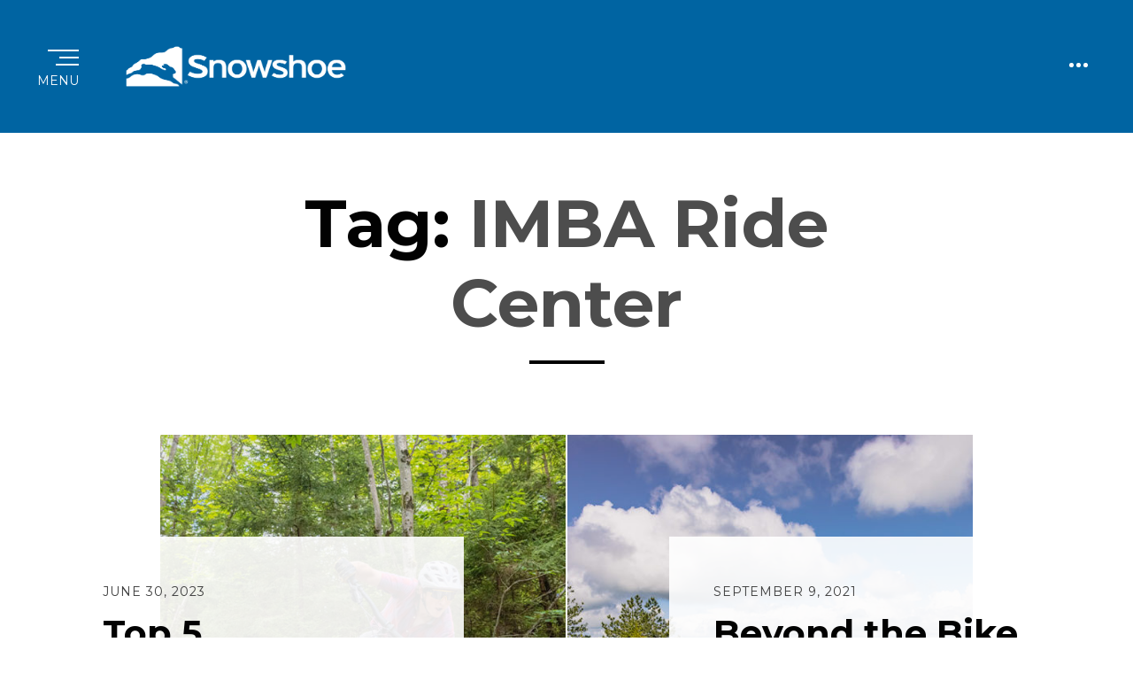

--- FILE ---
content_type: text/html; charset=UTF-8
request_url: https://blog.snowshoemtn.com/tag/imba-ride-center/
body_size: 12472
content:
<!DOCTYPE html>
<html lang="en-US">
<head >
<meta charset="UTF-8">
<meta name="viewport" content="width=device-width, initial-scale=1.0">
<link rel="profile" href="http://gmpg.org/xfn/11">
<link rel="pingback" href="https://blog.snowshoemtn.com/xmlrpc.php" />

<meta name='robots' content='index, follow, max-image-preview:large, max-snippet:-1, max-video-preview:-1' />
	<style>img:is([sizes="auto" i], [sizes^="auto," i]) { contain-intrinsic-size: 3000px 1500px }</style>
	
	<!-- This site is optimized with the Yoast SEO plugin v26.8 - https://yoast.com/product/yoast-seo-wordpress/ -->
	<title>IMBA Ride Center Archives - Snowshoe Blog</title>
	<link rel="canonical" href="https://blog.snowshoemtn.com/tag/imba-ride-center/" />
	<meta property="og:locale" content="en_US" />
	<meta property="og:type" content="article" />
	<meta property="og:title" content="IMBA Ride Center Archives - Snowshoe Blog" />
	<meta property="og:url" content="https://blog.snowshoemtn.com/tag/imba-ride-center/" />
	<meta property="og:site_name" content="Snowshoe Blog" />
	<meta name="twitter:card" content="summary_large_image" />
	<script type="application/ld+json" class="yoast-schema-graph">{"@context":"https://schema.org","@graph":[{"@type":"CollectionPage","@id":"https://blog.snowshoemtn.com/tag/imba-ride-center/","url":"https://blog.snowshoemtn.com/tag/imba-ride-center/","name":"IMBA Ride Center Archives - Snowshoe Blog","isPartOf":{"@id":"https://blog.snowshoemtn.com/#website"},"primaryImageOfPage":{"@id":"https://blog.snowshoemtn.com/tag/imba-ride-center/#primaryimage"},"image":{"@id":"https://blog.snowshoemtn.com/tag/imba-ride-center/#primaryimage"},"thumbnailUrl":"https://blog.snowshoemtn.com/wp-content/uploads/2023/06/Mower-Tract-Header-Image.jpg","breadcrumb":{"@id":"https://blog.snowshoemtn.com/tag/imba-ride-center/#breadcrumb"},"inLanguage":"en-US"},{"@type":"ImageObject","inLanguage":"en-US","@id":"https://blog.snowshoemtn.com/tag/imba-ride-center/#primaryimage","url":"https://blog.snowshoemtn.com/wp-content/uploads/2023/06/Mower-Tract-Header-Image.jpg","contentUrl":"https://blog.snowshoemtn.com/wp-content/uploads/2023/06/Mower-Tract-Header-Image.jpg","width":1200,"height":675,"caption":"Backcountry Trail Riding"},{"@type":"BreadcrumbList","@id":"https://blog.snowshoemtn.com/tag/imba-ride-center/#breadcrumb","itemListElement":[{"@type":"ListItem","position":1,"name":"Home","item":"https://blog.snowshoemtn.com/"},{"@type":"ListItem","position":2,"name":"IMBA Ride Center"}]},{"@type":"WebSite","@id":"https://blog.snowshoemtn.com/#website","url":"https://blog.snowshoemtn.com/","name":"Snowshoe Blog","description":"","publisher":{"@id":"https://blog.snowshoemtn.com/#organization"},"potentialAction":[{"@type":"SearchAction","target":{"@type":"EntryPoint","urlTemplate":"https://blog.snowshoemtn.com/?s={search_term_string}"},"query-input":{"@type":"PropertyValueSpecification","valueRequired":true,"valueName":"search_term_string"}}],"inLanguage":"en-US"},{"@type":"Organization","@id":"https://blog.snowshoemtn.com/#organization","name":"Snowshoe Blog","url":"https://blog.snowshoemtn.com/","logo":{"@type":"ImageObject","inLanguage":"en-US","@id":"https://blog.snowshoemtn.com/#/schema/logo/image/","url":"https://blog.snowshoemtn.com/wp-content/uploads/2021/02/cropped-Snowshoe-Shite-Horizontal.png","contentUrl":"https://blog.snowshoemtn.com/wp-content/uploads/2021/02/cropped-Snowshoe-Shite-Horizontal.png","width":750,"height":129,"caption":"Snowshoe Blog"},"image":{"@id":"https://blog.snowshoemtn.com/#/schema/logo/image/"}}]}</script>
	<!-- / Yoast SEO plugin. -->


<link rel='dns-prefetch' href='//stats.wp.com' />
<link rel='dns-prefetch' href='//fonts.googleapis.com' />
<link rel="alternate" type="application/rss+xml" title="Snowshoe Blog &raquo; Feed" href="https://blog.snowshoemtn.com/feed/" />
<link rel="alternate" type="application/rss+xml" title="Snowshoe Blog &raquo; IMBA Ride Center Tag Feed" href="https://blog.snowshoemtn.com/tag/imba-ride-center/feed/" />
		<!-- This site uses the Google Analytics by MonsterInsights plugin v9.11.1 - Using Analytics tracking - https://www.monsterinsights.com/ -->
		<!-- Note: MonsterInsights is not currently configured on this site. The site owner needs to authenticate with Google Analytics in the MonsterInsights settings panel. -->
					<!-- No tracking code set -->
				<!-- / Google Analytics by MonsterInsights -->
		<script type="text/javascript">
/* <![CDATA[ */
window._wpemojiSettings = {"baseUrl":"https:\/\/s.w.org\/images\/core\/emoji\/16.0.1\/72x72\/","ext":".png","svgUrl":"https:\/\/s.w.org\/images\/core\/emoji\/16.0.1\/svg\/","svgExt":".svg","source":{"concatemoji":"https:\/\/blog.snowshoemtn.com\/wp-includes\/js\/wp-emoji-release.min.js?ver=6.8.3"}};
/*! This file is auto-generated */
!function(s,n){var o,i,e;function c(e){try{var t={supportTests:e,timestamp:(new Date).valueOf()};sessionStorage.setItem(o,JSON.stringify(t))}catch(e){}}function p(e,t,n){e.clearRect(0,0,e.canvas.width,e.canvas.height),e.fillText(t,0,0);var t=new Uint32Array(e.getImageData(0,0,e.canvas.width,e.canvas.height).data),a=(e.clearRect(0,0,e.canvas.width,e.canvas.height),e.fillText(n,0,0),new Uint32Array(e.getImageData(0,0,e.canvas.width,e.canvas.height).data));return t.every(function(e,t){return e===a[t]})}function u(e,t){e.clearRect(0,0,e.canvas.width,e.canvas.height),e.fillText(t,0,0);for(var n=e.getImageData(16,16,1,1),a=0;a<n.data.length;a++)if(0!==n.data[a])return!1;return!0}function f(e,t,n,a){switch(t){case"flag":return n(e,"\ud83c\udff3\ufe0f\u200d\u26a7\ufe0f","\ud83c\udff3\ufe0f\u200b\u26a7\ufe0f")?!1:!n(e,"\ud83c\udde8\ud83c\uddf6","\ud83c\udde8\u200b\ud83c\uddf6")&&!n(e,"\ud83c\udff4\udb40\udc67\udb40\udc62\udb40\udc65\udb40\udc6e\udb40\udc67\udb40\udc7f","\ud83c\udff4\u200b\udb40\udc67\u200b\udb40\udc62\u200b\udb40\udc65\u200b\udb40\udc6e\u200b\udb40\udc67\u200b\udb40\udc7f");case"emoji":return!a(e,"\ud83e\udedf")}return!1}function g(e,t,n,a){var r="undefined"!=typeof WorkerGlobalScope&&self instanceof WorkerGlobalScope?new OffscreenCanvas(300,150):s.createElement("canvas"),o=r.getContext("2d",{willReadFrequently:!0}),i=(o.textBaseline="top",o.font="600 32px Arial",{});return e.forEach(function(e){i[e]=t(o,e,n,a)}),i}function t(e){var t=s.createElement("script");t.src=e,t.defer=!0,s.head.appendChild(t)}"undefined"!=typeof Promise&&(o="wpEmojiSettingsSupports",i=["flag","emoji"],n.supports={everything:!0,everythingExceptFlag:!0},e=new Promise(function(e){s.addEventListener("DOMContentLoaded",e,{once:!0})}),new Promise(function(t){var n=function(){try{var e=JSON.parse(sessionStorage.getItem(o));if("object"==typeof e&&"number"==typeof e.timestamp&&(new Date).valueOf()<e.timestamp+604800&&"object"==typeof e.supportTests)return e.supportTests}catch(e){}return null}();if(!n){if("undefined"!=typeof Worker&&"undefined"!=typeof OffscreenCanvas&&"undefined"!=typeof URL&&URL.createObjectURL&&"undefined"!=typeof Blob)try{var e="postMessage("+g.toString()+"("+[JSON.stringify(i),f.toString(),p.toString(),u.toString()].join(",")+"));",a=new Blob([e],{type:"text/javascript"}),r=new Worker(URL.createObjectURL(a),{name:"wpTestEmojiSupports"});return void(r.onmessage=function(e){c(n=e.data),r.terminate(),t(n)})}catch(e){}c(n=g(i,f,p,u))}t(n)}).then(function(e){for(var t in e)n.supports[t]=e[t],n.supports.everything=n.supports.everything&&n.supports[t],"flag"!==t&&(n.supports.everythingExceptFlag=n.supports.everythingExceptFlag&&n.supports[t]);n.supports.everythingExceptFlag=n.supports.everythingExceptFlag&&!n.supports.flag,n.DOMReady=!1,n.readyCallback=function(){n.DOMReady=!0}}).then(function(){return e}).then(function(){var e;n.supports.everything||(n.readyCallback(),(e=n.source||{}).concatemoji?t(e.concatemoji):e.wpemoji&&e.twemoji&&(t(e.twemoji),t(e.wpemoji)))}))}((window,document),window._wpemojiSettings);
/* ]]> */
</script>
<link rel='stylesheet' id='algori_social_share_buttons-bttn-css-css' href='https://blog.snowshoemtn.com/wp-content/plugins/social-share-buttons-lite/dist/bttn-css/bttn.min.css?ver=6.8.3' type='text/css' media='all' />
<link rel='stylesheet' id='algori_social_share_buttons-fontawesome-css-css' href='https://blog.snowshoemtn.com/wp-content/plugins/social-share-buttons-lite/dist/fonts/css/fontawesome.min.css?ver=6.8.3' type='text/css' media='all' />
<link rel='stylesheet' id='algori_social_share_buttons-fontawesome-brands-css-css' href='https://blog.snowshoemtn.com/wp-content/plugins/social-share-buttons-lite/dist/fonts/css/brands.min.css?ver=6.8.3' type='text/css' media='all' />
<link rel='stylesheet' id='algori_social_share_buttons-fontawesome-solid-css-css' href='https://blog.snowshoemtn.com/wp-content/plugins/social-share-buttons-lite/dist/fonts/css/solid.min.css?ver=6.8.3' type='text/css' media='all' />
<style id='wp-emoji-styles-inline-css' type='text/css'>

	img.wp-smiley, img.emoji {
		display: inline !important;
		border: none !important;
		box-shadow: none !important;
		height: 1em !important;
		width: 1em !important;
		margin: 0 0.07em !important;
		vertical-align: -0.1em !important;
		background: none !important;
		padding: 0 !important;
	}
</style>
<link rel='stylesheet' id='wp-block-library-css' href='https://blog.snowshoemtn.com/wp-includes/css/dist/block-library/style.min.css?ver=6.8.3' type='text/css' media='all' />
<style id='classic-theme-styles-inline-css' type='text/css'>
/*! This file is auto-generated */
.wp-block-button__link{color:#fff;background-color:#32373c;border-radius:9999px;box-shadow:none;text-decoration:none;padding:calc(.667em + 2px) calc(1.333em + 2px);font-size:1.125em}.wp-block-file__button{background:#32373c;color:#fff;text-decoration:none}
</style>
<link rel='stylesheet' id='wp-components-css' href='https://blog.snowshoemtn.com/wp-includes/css/dist/components/style.min.css?ver=6.8.3' type='text/css' media='all' />
<link rel='stylesheet' id='wp-preferences-css' href='https://blog.snowshoemtn.com/wp-includes/css/dist/preferences/style.min.css?ver=6.8.3' type='text/css' media='all' />
<link rel='stylesheet' id='wp-block-editor-css' href='https://blog.snowshoemtn.com/wp-includes/css/dist/block-editor/style.min.css?ver=6.8.3' type='text/css' media='all' />
<link rel='stylesheet' id='wp-reusable-blocks-css' href='https://blog.snowshoemtn.com/wp-includes/css/dist/reusable-blocks/style.min.css?ver=6.8.3' type='text/css' media='all' />
<link rel='stylesheet' id='wp-patterns-css' href='https://blog.snowshoemtn.com/wp-includes/css/dist/patterns/style.min.css?ver=6.8.3' type='text/css' media='all' />
<link rel='stylesheet' id='wp-editor-css' href='https://blog.snowshoemtn.com/wp-includes/css/dist/editor/style.min.css?ver=6.8.3' type='text/css' media='all' />
<link rel='stylesheet' id='algori_social_share_buttons-cgb-style-css-css' href='https://blog.snowshoemtn.com/wp-content/plugins/social-share-buttons-lite/dist/blocks.style.build.css' type='text/css' media='all' />
<link rel='stylesheet' id='mediaelement-css' href='https://blog.snowshoemtn.com/wp-includes/js/mediaelement/mediaelementplayer-legacy.min.css?ver=4.2.17' type='text/css' media='all' />
<link rel='stylesheet' id='wp-mediaelement-css' href='https://blog.snowshoemtn.com/wp-includes/js/mediaelement/wp-mediaelement.min.css?ver=6.8.3' type='text/css' media='all' />
<style id='jetpack-sharing-buttons-style-inline-css' type='text/css'>
.jetpack-sharing-buttons__services-list{display:flex;flex-direction:row;flex-wrap:wrap;gap:0;list-style-type:none;margin:5px;padding:0}.jetpack-sharing-buttons__services-list.has-small-icon-size{font-size:12px}.jetpack-sharing-buttons__services-list.has-normal-icon-size{font-size:16px}.jetpack-sharing-buttons__services-list.has-large-icon-size{font-size:24px}.jetpack-sharing-buttons__services-list.has-huge-icon-size{font-size:36px}@media print{.jetpack-sharing-buttons__services-list{display:none!important}}.editor-styles-wrapper .wp-block-jetpack-sharing-buttons{gap:0;padding-inline-start:0}ul.jetpack-sharing-buttons__services-list.has-background{padding:1.25em 2.375em}
</style>
<style id='global-styles-inline-css' type='text/css'>
:root{--wp--preset--aspect-ratio--square: 1;--wp--preset--aspect-ratio--4-3: 4/3;--wp--preset--aspect-ratio--3-4: 3/4;--wp--preset--aspect-ratio--3-2: 3/2;--wp--preset--aspect-ratio--2-3: 2/3;--wp--preset--aspect-ratio--16-9: 16/9;--wp--preset--aspect-ratio--9-16: 9/16;--wp--preset--color--black: #000000;--wp--preset--color--cyan-bluish-gray: #abb8c3;--wp--preset--color--white: #ffffff;--wp--preset--color--pale-pink: #f78da7;--wp--preset--color--vivid-red: #cf2e2e;--wp--preset--color--luminous-vivid-orange: #ff6900;--wp--preset--color--luminous-vivid-amber: #fcb900;--wp--preset--color--light-green-cyan: #7bdcb5;--wp--preset--color--vivid-green-cyan: #00d084;--wp--preset--color--pale-cyan-blue: #8ed1fc;--wp--preset--color--vivid-cyan-blue: #0693e3;--wp--preset--color--vivid-purple: #9b51e0;--wp--preset--gradient--vivid-cyan-blue-to-vivid-purple: linear-gradient(135deg,rgba(6,147,227,1) 0%,rgb(155,81,224) 100%);--wp--preset--gradient--light-green-cyan-to-vivid-green-cyan: linear-gradient(135deg,rgb(122,220,180) 0%,rgb(0,208,130) 100%);--wp--preset--gradient--luminous-vivid-amber-to-luminous-vivid-orange: linear-gradient(135deg,rgba(252,185,0,1) 0%,rgba(255,105,0,1) 100%);--wp--preset--gradient--luminous-vivid-orange-to-vivid-red: linear-gradient(135deg,rgba(255,105,0,1) 0%,rgb(207,46,46) 100%);--wp--preset--gradient--very-light-gray-to-cyan-bluish-gray: linear-gradient(135deg,rgb(238,238,238) 0%,rgb(169,184,195) 100%);--wp--preset--gradient--cool-to-warm-spectrum: linear-gradient(135deg,rgb(74,234,220) 0%,rgb(151,120,209) 20%,rgb(207,42,186) 40%,rgb(238,44,130) 60%,rgb(251,105,98) 80%,rgb(254,248,76) 100%);--wp--preset--gradient--blush-light-purple: linear-gradient(135deg,rgb(255,206,236) 0%,rgb(152,150,240) 100%);--wp--preset--gradient--blush-bordeaux: linear-gradient(135deg,rgb(254,205,165) 0%,rgb(254,45,45) 50%,rgb(107,0,62) 100%);--wp--preset--gradient--luminous-dusk: linear-gradient(135deg,rgb(255,203,112) 0%,rgb(199,81,192) 50%,rgb(65,88,208) 100%);--wp--preset--gradient--pale-ocean: linear-gradient(135deg,rgb(255,245,203) 0%,rgb(182,227,212) 50%,rgb(51,167,181) 100%);--wp--preset--gradient--electric-grass: linear-gradient(135deg,rgb(202,248,128) 0%,rgb(113,206,126) 100%);--wp--preset--gradient--midnight: linear-gradient(135deg,rgb(2,3,129) 0%,rgb(40,116,252) 100%);--wp--preset--font-size--small: 13px;--wp--preset--font-size--medium: 20px;--wp--preset--font-size--large: 36px;--wp--preset--font-size--x-large: 42px;--wp--preset--spacing--20: 0.44rem;--wp--preset--spacing--30: 0.67rem;--wp--preset--spacing--40: 1rem;--wp--preset--spacing--50: 1.5rem;--wp--preset--spacing--60: 2.25rem;--wp--preset--spacing--70: 3.38rem;--wp--preset--spacing--80: 5.06rem;--wp--preset--shadow--natural: 6px 6px 9px rgba(0, 0, 0, 0.2);--wp--preset--shadow--deep: 12px 12px 50px rgba(0, 0, 0, 0.4);--wp--preset--shadow--sharp: 6px 6px 0px rgba(0, 0, 0, 0.2);--wp--preset--shadow--outlined: 6px 6px 0px -3px rgba(255, 255, 255, 1), 6px 6px rgba(0, 0, 0, 1);--wp--preset--shadow--crisp: 6px 6px 0px rgba(0, 0, 0, 1);}:where(.is-layout-flex){gap: 0.5em;}:where(.is-layout-grid){gap: 0.5em;}body .is-layout-flex{display: flex;}.is-layout-flex{flex-wrap: wrap;align-items: center;}.is-layout-flex > :is(*, div){margin: 0;}body .is-layout-grid{display: grid;}.is-layout-grid > :is(*, div){margin: 0;}:where(.wp-block-columns.is-layout-flex){gap: 2em;}:where(.wp-block-columns.is-layout-grid){gap: 2em;}:where(.wp-block-post-template.is-layout-flex){gap: 1.25em;}:where(.wp-block-post-template.is-layout-grid){gap: 1.25em;}.has-black-color{color: var(--wp--preset--color--black) !important;}.has-cyan-bluish-gray-color{color: var(--wp--preset--color--cyan-bluish-gray) !important;}.has-white-color{color: var(--wp--preset--color--white) !important;}.has-pale-pink-color{color: var(--wp--preset--color--pale-pink) !important;}.has-vivid-red-color{color: var(--wp--preset--color--vivid-red) !important;}.has-luminous-vivid-orange-color{color: var(--wp--preset--color--luminous-vivid-orange) !important;}.has-luminous-vivid-amber-color{color: var(--wp--preset--color--luminous-vivid-amber) !important;}.has-light-green-cyan-color{color: var(--wp--preset--color--light-green-cyan) !important;}.has-vivid-green-cyan-color{color: var(--wp--preset--color--vivid-green-cyan) !important;}.has-pale-cyan-blue-color{color: var(--wp--preset--color--pale-cyan-blue) !important;}.has-vivid-cyan-blue-color{color: var(--wp--preset--color--vivid-cyan-blue) !important;}.has-vivid-purple-color{color: var(--wp--preset--color--vivid-purple) !important;}.has-black-background-color{background-color: var(--wp--preset--color--black) !important;}.has-cyan-bluish-gray-background-color{background-color: var(--wp--preset--color--cyan-bluish-gray) !important;}.has-white-background-color{background-color: var(--wp--preset--color--white) !important;}.has-pale-pink-background-color{background-color: var(--wp--preset--color--pale-pink) !important;}.has-vivid-red-background-color{background-color: var(--wp--preset--color--vivid-red) !important;}.has-luminous-vivid-orange-background-color{background-color: var(--wp--preset--color--luminous-vivid-orange) !important;}.has-luminous-vivid-amber-background-color{background-color: var(--wp--preset--color--luminous-vivid-amber) !important;}.has-light-green-cyan-background-color{background-color: var(--wp--preset--color--light-green-cyan) !important;}.has-vivid-green-cyan-background-color{background-color: var(--wp--preset--color--vivid-green-cyan) !important;}.has-pale-cyan-blue-background-color{background-color: var(--wp--preset--color--pale-cyan-blue) !important;}.has-vivid-cyan-blue-background-color{background-color: var(--wp--preset--color--vivid-cyan-blue) !important;}.has-vivid-purple-background-color{background-color: var(--wp--preset--color--vivid-purple) !important;}.has-black-border-color{border-color: var(--wp--preset--color--black) !important;}.has-cyan-bluish-gray-border-color{border-color: var(--wp--preset--color--cyan-bluish-gray) !important;}.has-white-border-color{border-color: var(--wp--preset--color--white) !important;}.has-pale-pink-border-color{border-color: var(--wp--preset--color--pale-pink) !important;}.has-vivid-red-border-color{border-color: var(--wp--preset--color--vivid-red) !important;}.has-luminous-vivid-orange-border-color{border-color: var(--wp--preset--color--luminous-vivid-orange) !important;}.has-luminous-vivid-amber-border-color{border-color: var(--wp--preset--color--luminous-vivid-amber) !important;}.has-light-green-cyan-border-color{border-color: var(--wp--preset--color--light-green-cyan) !important;}.has-vivid-green-cyan-border-color{border-color: var(--wp--preset--color--vivid-green-cyan) !important;}.has-pale-cyan-blue-border-color{border-color: var(--wp--preset--color--pale-cyan-blue) !important;}.has-vivid-cyan-blue-border-color{border-color: var(--wp--preset--color--vivid-cyan-blue) !important;}.has-vivid-purple-border-color{border-color: var(--wp--preset--color--vivid-purple) !important;}.has-vivid-cyan-blue-to-vivid-purple-gradient-background{background: var(--wp--preset--gradient--vivid-cyan-blue-to-vivid-purple) !important;}.has-light-green-cyan-to-vivid-green-cyan-gradient-background{background: var(--wp--preset--gradient--light-green-cyan-to-vivid-green-cyan) !important;}.has-luminous-vivid-amber-to-luminous-vivid-orange-gradient-background{background: var(--wp--preset--gradient--luminous-vivid-amber-to-luminous-vivid-orange) !important;}.has-luminous-vivid-orange-to-vivid-red-gradient-background{background: var(--wp--preset--gradient--luminous-vivid-orange-to-vivid-red) !important;}.has-very-light-gray-to-cyan-bluish-gray-gradient-background{background: var(--wp--preset--gradient--very-light-gray-to-cyan-bluish-gray) !important;}.has-cool-to-warm-spectrum-gradient-background{background: var(--wp--preset--gradient--cool-to-warm-spectrum) !important;}.has-blush-light-purple-gradient-background{background: var(--wp--preset--gradient--blush-light-purple) !important;}.has-blush-bordeaux-gradient-background{background: var(--wp--preset--gradient--blush-bordeaux) !important;}.has-luminous-dusk-gradient-background{background: var(--wp--preset--gradient--luminous-dusk) !important;}.has-pale-ocean-gradient-background{background: var(--wp--preset--gradient--pale-ocean) !important;}.has-electric-grass-gradient-background{background: var(--wp--preset--gradient--electric-grass) !important;}.has-midnight-gradient-background{background: var(--wp--preset--gradient--midnight) !important;}.has-small-font-size{font-size: var(--wp--preset--font-size--small) !important;}.has-medium-font-size{font-size: var(--wp--preset--font-size--medium) !important;}.has-large-font-size{font-size: var(--wp--preset--font-size--large) !important;}.has-x-large-font-size{font-size: var(--wp--preset--font-size--x-large) !important;}
:where(.wp-block-post-template.is-layout-flex){gap: 1.25em;}:where(.wp-block-post-template.is-layout-grid){gap: 1.25em;}
:where(.wp-block-columns.is-layout-flex){gap: 2em;}:where(.wp-block-columns.is-layout-grid){gap: 2em;}
:root :where(.wp-block-pullquote){font-size: 1.5em;line-height: 1.6;}
</style>
<link rel='stylesheet' id='perennial-bootstrap-css' href='https://blog.snowshoemtn.com/wp-content/themes/perennial-pro/css/bootstrap.css?ver=6.8.3' type='text/css' media='all' />
<link rel='stylesheet' id='perennial-fontawesome-css' href='https://blog.snowshoemtn.com/wp-content/themes/perennial-pro/css/font-awesome.css?ver=6.8.3' type='text/css' media='all' />
<link crossorigin="anonymous" rel='stylesheet' id='perennial-fonts-css' href='https://fonts.googleapis.com/css?family=Montserrat%3A400%2C600%2C700%7CMontserrat%3A400%2C300%2C500%2C600%2C700%7CMontserrat%7CMontserrat&#038;subset=latin%2Clatin-ext' type='text/css' media='all' />
<link rel='stylesheet' id='perennial-style-css' href='https://blog.snowshoemtn.com/wp-content/themes/perennial-pro/style.css?ver=6.8.3' type='text/css' media='all' />
<style id='perennial-style-inline-css' type='text/css'>
.byline { clip: rect(1px, 1px, 1px, 1px); height: 1px; position: absolute; overflow: hidden; width: 1px; }
h1, h2, h3, h4, h5, h6{font-family:'Montserrat', sans-serif;}.dropcap{font-family:'Montserrat', sans-serif;}
body{font-family:'Montserrat', sans-serif;}
.hamburger-wrapper .hamburger .hamburger-label{font-family:'Montserrat', sans-serif;}.site-title{font-family:'Montserrat', sans-serif;}.site-description{font-family:'Montserrat', sans-serif;}
a,a:visited{color:#0068a5;}button,input[type="button"],input[type="reset"],input[type="submit"]{background:#0068a5;}.site-hero-wrapper .entry-image-site-hero{background-color:#0068a5;}.entry-image-wrapper{background-color:#0068a5;}.comment-list .bypostauthor > .comment-body{border-bottom:3px solid #0068a5;}.widget_contact_info .confit-address:before,.widget_contact_info .confit-phone:before,.widget_contact_info .confit-hours:before{color:#0068a5;}
a:hover,a:focus,a:active{color:#0068a5;}button,input[type="button"],input[type="reset"],input[type="submit"]{border:1px solid #0068a5;border-bottom:3px solid #0068a5;}button:hover, button:focus, button:active,input[type="button"]:hover,input[type="button"]:focus,input[type="button"]:active,input[type="reset"]:hover,input[type="reset"]:focus,input[type="reset"]:active,input[type="submit"]:hover,input[type="submit"]:focus,input[type="submit"]:active{background:#0068a5;}.comment-navigation .nav-previous a:hover,.comment-navigation .nav-previous a:focus,.comment-navigation .nav-previous a:active,.comment-navigation .nav-next a:hover,.comment-navigation .nav-next a:focus,.comment-navigation .nav-next a:active,.image-navigation .nav-previous a:hover,.image-navigation .nav-previous a:focus,.image-navigation .nav-previous a:active,.image-navigation .nav-next a:hover,.image-navigation .nav-next a:focus,.image-navigation .nav-next a:active{color:#0068a5;}.comment-navigation .nav-previous a:before,.image-navigation .nav-previous a:before{color:#0068a5;}.comment-navigation .nav-next a:after,.image-navigation .nav-next a:after{color:#0068a5;}.comment-list .comment-awaiting-moderation{color:#0068a5;}.hentry .mejs-controls .mejs-time-rail .mejs-time-current{background:#0068a5;}
.skin-footer-widgets{background:#0068a5;}
.skin-footer-social,.has-footer-widgets .skin-footer-social{background:#0068a5;}
.skin-footer-info{background:#0068a5;}
</style>
<script type="text/javascript" src="https://blog.snowshoemtn.com/wp-includes/js/jquery/jquery.min.js?ver=3.7.1" id="jquery-core-js"></script>
<script type="text/javascript" src="https://blog.snowshoemtn.com/wp-includes/js/jquery/jquery-migrate.min.js?ver=3.4.1" id="jquery-migrate-js"></script>
<script type="text/javascript" id="ajax-script-js-extra">
/* <![CDATA[ */
var ajax_object = {"ajax_url":"https:\/\/blog.snowshoemtn.com\/wp-admin\/admin-ajax.php"};
/* ]]> */
</script>
<script type="text/javascript" src="https://blog.snowshoemtn.com/wp-content/plugins/widendam-develop/js/upload-media.js?ver=6.8.3" id="ajax-script-js"></script>
<link rel="https://api.w.org/" href="https://blog.snowshoemtn.com/wp-json/" /><link rel="alternate" title="JSON" type="application/json" href="https://blog.snowshoemtn.com/wp-json/wp/v2/tags/437" /><link rel="EditURI" type="application/rsd+xml" title="RSD" href="https://blog.snowshoemtn.com/xmlrpc.php?rsd" />
<!-- OneTrust Cookies Consent Notice start for snowshoemtn.com -->
<script src="https://cdn.cookielaw.org/scripttemplates/otSDKStub.js"  type="text/javascript" charset="UTF-8" data-domain-script="588080db-9313-4c50-8caa-698be370f72b" ></script>
<script type="text/javascript">
function OptanonWrapper() { }
</script>
<!-- OneTrust Cookies Consent Notice end for snowshoemtn.com --><link rel="alternate" type="application/feed+json" title="Snowshoe Blog &raquo; JSON Feed" href="https://blog.snowshoemtn.com/feed/json/" />
<link rel="alternate" type="application/feed+json" title="Snowshoe Blog &raquo; IMBA Ride Center Tag Feed" href="https://blog.snowshoemtn.com/tag/imba-ride-center/feed/json/" />
	<style>img#wpstats{display:none}</style>
		
		<style type="text/css">
			.site-title,
		.site-description {
			clip: rect(1px, 1px, 1px, 1px);
			position: absolute;
		}
		</style>

<style type="text/css" id="custom-background-css">
body.custom-background { background-color: #ffffff; }
</style>
	<!-- There is no amphtml version available for this URL. --><link rel="icon" href="https://blog.snowshoemtn.com/wp-content/uploads/2021/02/cropped-Snowshoe-WP-loo-32x32.jpg" sizes="32x32" />
<link rel="icon" href="https://blog.snowshoemtn.com/wp-content/uploads/2021/02/cropped-Snowshoe-WP-loo-192x192.jpg" sizes="192x192" />
<link rel="apple-touch-icon" href="https://blog.snowshoemtn.com/wp-content/uploads/2021/02/cropped-Snowshoe-WP-loo-180x180.jpg" />
<meta name="msapplication-TileImage" content="https://blog.snowshoemtn.com/wp-content/uploads/2021/02/cropped-Snowshoe-WP-loo-270x270.jpg" />
		<style type="text/css" id="wp-custom-css">
			.rt-reading-time {padding-bottom: 20px !important;}
.rt-reading-time {font-style:italic}
.site-header {background: #0064A2;}
.sidebar-area {background: #0064A2;}
.main-navigation {background: #0064A2;}		</style>
		</head>
<body class="archive tag tag-imba-ride-center tag-437 custom-background wp-custom-logo wp-theme-perennial-pro group-blog hfeed has-excerpt custom-background-light custom-background-footer-widgets-dark custom-background-footer-social-dark custom-background-footer-info-dark author-hidden" itemscope itemtype="http://schema.org/WebPage">
<div id="page" class="site-wrapper site">

		<header id="masthead" class="site-header" role="banner" itemscope itemtype="http://schema.org/WPHeader">
		<div class="site-header-inside-wrapper">
			<div class="hamburger-wrapper">
				<a class="skip-link screen-reader-text" href="#content">Skip to content</a>
				<a href="#header-menu-responsive" title="Menu" class="hamburger">
					<span class="hamburger-icon"></span>
					<span class="hamburger-label">Menu</span>
				</a>
			</div><!-- .hamburger-wrapper -->

			<div class="site-branding-wrapper">
				<div class="site-logo-wrapper" itemscope itemtype="http://schema.org/Organization"><a href="https://blog.snowshoemtn.com/" class="custom-logo-link" rel="home"><img width="750" height="129" src="https://blog.snowshoemtn.com/wp-content/uploads/2021/02/cropped-Snowshoe-Shite-Horizontal.png" class="custom-logo" alt="Snowshoe Logo" decoding="async" fetchpriority="high" srcset="https://blog.snowshoemtn.com/wp-content/uploads/2021/02/cropped-Snowshoe-Shite-Horizontal.png 750w, https://blog.snowshoemtn.com/wp-content/uploads/2021/02/cropped-Snowshoe-Shite-Horizontal-300x52.png 300w" sizes="(max-width: 750px) 100vw, 750px" /></a></div>
				<div class="site-branding">
											<p class="site-title" itemprop="headline"><a href="https://blog.snowshoemtn.com/" title="Snowshoe Blog" rel="home">Snowshoe Blog</a></p>
					
									</div>
			</div><!-- .site-branding-wrapper -->

						<div class="sidebar-control-wrapper">
				<span class="screen-reader-text">Sidebar</span>
				<span class="sidebar-control-icon"></span>
			</div><!-- .sidebar-control-wrapper -->
					</div><!-- .site-header-inside-wrapper -->
	</header><!-- #masthead -->

	
<nav id="site-navigation" class="main-navigation" role="navigation" >
	<div class="main-navigation-inside">
		<div class="site-header-menu"><ul id="menu-1" class="header-menu"><li id="menu-item-181" class="Discover Snowshoe menu-item menu-item-type-custom menu-item-object-custom menu-item-181"><a target="_blank" rel="Discover Snowshoe" href="https://snowshoemtn.wpengine.com/?page_id=147">Discover Snowshoe</a></li>
<li id="menu-item-182" class="menu-item menu-item-type-custom menu-item-object-custom menu-item-182"><a target="_blank" href="https://snowshoemtn.wpengine.com/?page_id=150">Plan Your Trip</a></li>
<li id="menu-item-183" class="menu-item menu-item-type-custom menu-item-object-custom menu-item-183"><a target="_blank" href="https://snowshoemtn.wpengine.com/?page_id=152">Mountain Info</a></li>
<li id="menu-item-184" class="menu-item menu-item-type-custom menu-item-object-custom menu-item-184"><a target="_blank" href="https://snowshoemtn.wpengine.com/?page_id=154">Things To Do</a></li>
<li id="menu-item-472" class="menu-item menu-item-type-custom menu-item-object-custom menu-item-472"><a href="https://www.snowshoemtn.com/">snowshoemtn.com</a></li>
</ul></div>	</div><!-- .main-navigation-inside -->
</nav><!-- .main-navigation -->

	

	<div id="content" class="site-content">

	<div class="container">
		<div class="row">

			<section id="primary" class="content-area col-xxl-12">
				<main id="main" class="site-main" role="main">

				
					<header class="page-header skin-page-header">
						<h1 class="page-title">Tag: <span>IMBA Ride Center</span></h1>					</header><!-- .page-header -->

					<div id="post-wrapper" class="post-wrapper post-wrapper-archive">
										
						
<article id="post-1046" class="post-1046 post type-post status-publish format-standard has-post-thumbnail hentry category-discover-snowshoe category-things-to-do tag-backcountry-trails tag-imba tag-imba-ride-center tag-mountain-biking tag-singletrack-mountain-biking tag-snowshoe-highlands-ride-center" itemscope itemtype="http://schema.org/CreativeWork">

		<div class="entry-image-wrapper" style="background-image: url(https://blog.snowshoemtn.com/wp-content/uploads/2023/06/Mower-Tract-Header-Image-600x600.jpg);"></div><!-- .entry-image-wrapper -->

		<div class="entry-content-wrapper skin-card skin-card-archive">

						<div class="entry-meta entry-meta-header-before">
				<span class="posted-on"><span class="screen-reader-text">Posted on</span><a href="https://blog.snowshoemtn.com/discover-snowshoe/top-5-backcountry-rides/" rel="bookmark"> <time class="entry-date published" datetime="2023-06-30T09:53:02-04:00" itemprop="datePublished">June 30, 2023</time><time class="updated" datetime="2023-07-11T08:43:10-04:00" itemprop="dateModified">July 11, 2023</time></a></span>			</div><!-- .entry-meta -->
			
			<header class="entry-header entry-header-archive">
				<h1 class="entry-title" itemprop="headline"><a href="https://blog.snowshoemtn.com/discover-snowshoe/top-5-backcountry-rides/" rel="bookmark">Top 5 Backcountry Rides around Snowshoe, West Virginia</a></h1>			</header><!-- .entry-header -->

						<div class="entry-summary" itemprop="text">
				<p><span class="span-reading-time rt-reading-time" style="display: block;"><span class="rt-label rt-prefix">Reading Time: </span> <span class="rt-time"> 8</span> <span class="rt-label rt-postfix">minutes</span></span>It’s no secret that the mountains surrounding Snowshoe are home to some of the best mountain bike riding in the country. The Snowshoe Highlands Ride Center has been designated Silver&hellip;</p>
			</div><!-- .entry-summary -->
			
			<div class="more-link-wrapper">
				<a href="https://blog.snowshoemtn.com/discover-snowshoe/top-5-backcountry-rides/" class="more-link">Continue Reading</a>
			</div><!-- .more-link-wrapper -->

		</div><!-- .entry-content-wrapper -->

</article><!-- #post-## -->

					
						
<article id="post-614" class="post-614 post type-post status-publish format-standard has-post-thumbnail hentry category-discover-snowshoe category-plan-your-trip category-things-to-do tag-backcountry-trails tag-imba tag-imba-ride-center tag-mountain-biking tag-single-track tag-singletrack tag-singletrack-mountain-biking tag-snowshoe-highlands-ride-center" itemscope itemtype="http://schema.org/CreativeWork">

		<div class="entry-image-wrapper" style="background-image: url(https://blog.snowshoemtn.com/wp-content/uploads/2021/09/Mower-Tract-C-600x534.jpg);"></div><!-- .entry-image-wrapper -->

		<div class="entry-content-wrapper skin-card skin-card-archive">

						<div class="entry-meta entry-meta-header-before">
				<span class="posted-on"><span class="screen-reader-text">Posted on</span><a href="https://blog.snowshoemtn.com/plan-your-trip/a-guide-to-the-snowshoe-highlands-ride-center/" rel="bookmark"> <time class="entry-date published" datetime="2021-09-09T11:05:31-04:00" itemprop="datePublished">September 9, 2021</time><time class="updated" datetime="2021-09-09T14:06:44-04:00" itemprop="dateModified">September 9, 2021</time></a></span>			</div><!-- .entry-meta -->
			
			<header class="entry-header entry-header-archive">
				<h1 class="entry-title" itemprop="headline"><a href="https://blog.snowshoemtn.com/plan-your-trip/a-guide-to-the-snowshoe-highlands-ride-center/" rel="bookmark">Beyond the Bike Park &#8211; A Guide to the Snowshoe Highlands Ride Center</a></h1>			</header><!-- .entry-header -->

						<div class="entry-summary" itemprop="text">
				<p><span class="span-reading-time rt-reading-time" style="display: block;"><span class="rt-label rt-prefix">Reading Time: </span> <span class="rt-time"> 5</span> <span class="rt-label rt-postfix">minutes</span></span>The lift-accessed trails in the Snowshoe Bike Park make up only a small fraction of the world-class mountain biking that can be found in the Snowshoe Highlands Ride Center. As&hellip;</p>
			</div><!-- .entry-summary -->
			
			<div class="more-link-wrapper">
				<a href="https://blog.snowshoemtn.com/plan-your-trip/a-guide-to-the-snowshoe-highlands-ride-center/" class="more-link">Continue Reading</a>
			</div><!-- .more-link-wrapper -->

		</div><!-- .entry-content-wrapper -->

</article><!-- #post-## -->

										</div><!-- .post-wrapper -->

					
				
				</main><!-- #main -->
			</section><!-- #primary -->

		</div><!-- .row -->
	</div><!-- .container -->


	</div><!-- #content -->

	<footer id="colophon" class="site-footer" role="contentinfo" itemscope itemtype="http://schema.org/WPFooter">

		
				<div class="social-menu-footer-wrapper skin-footer-social">
			<div class="container">
				<div class="row">
					<div class="col-xxl-12">
						<div class="site-social-menu-footer"><ul id="menu-4" class="social-menu-footer"><li id="menu-item-168" class="menu-item menu-item-type-custom menu-item-object-custom menu-item-168"><a href="https://www.facebook.com/SnowshoeMountainResort/"><span class="screen-reader-text">Facebook</span></a></li>
<li id="menu-item-169" class="menu-item menu-item-type-custom menu-item-object-custom menu-item-169"><a href="https://www.instagram.com/snowshoemtn/"><span class="screen-reader-text">Instagram</span></a></li>
<li id="menu-item-170" class="menu-item menu-item-type-custom menu-item-object-custom menu-item-170"><a href="https://twitter.com/snowshoemtn"><span class="screen-reader-text">Twitter</span></a></li>
<li id="menu-item-333" class="menu-item menu-item-type-custom menu-item-object-custom menu-item-333"><a href="https://www.youtube.com/user/SnowshoeMountain"><span class="screen-reader-text">YouTube</span></a></li>
<li id="menu-item-470" class="menu-item menu-item-type-custom menu-item-object-custom menu-item-470"><a target="_blank" href="https://www.snowshoemtn.com/"><span class="screen-reader-text"></span></a></li>
</ul></div>					</div><!-- .col -->
				</div><!-- .row -->
			</div><!-- .container -->
		</div><!-- .social-menu-footer-wrapper -->
		
		<div class="site-info-wrapper skin-footer-info">
			<div class="container">

				
				<div class="row">
					<div class="col-xxl-12">
						<div class="credits">
							<div class="credits-blog">
	© Copyright 2023 &#8211; <a href="https://blog.snowshoemtn.com/">Snowshoe Blog</a>
</br><a href="#" class="ot-sdk-show-settings">Do Not Sell&#x2f;Share My Personal Information</a></br>

</div>
<div class="credits-designer"><a href="https://designorbital.com/magazine-wordpress-themes/">Magazine WordPress Themes</a> by DesignOrbital</div>						</div><!-- .credits -->
					</div><!-- .col -->
				</div><!-- .row -->

			</div><!-- .container -->
		</div><!-- .site-info-wrapper -->

	</footer><!-- #colophon -->

</div><!-- #page .site-wrapper -->

<div class="overlay"></div><!-- .overlay -->
<div class="back-to-top">
	<a href="#">Top</a>
</div><!-- .back-to-top -->


<div id="site-sidebar" class="sidebar-area">
	<div id="secondary" class="sidebar widget-area" role="complementary" itemscope itemtype="http://schema.org/WPSideBar">
				<aside id="search-2" class="widget widget_search"><h2 class="widget-title">Search</h2>
<form role="search" method="get" class="search-form" action="https://blog.snowshoemtn.com/" itemprop="potentialAction" itemscope itemtype="http://schema.org/SearchAction">
	<label>
		<span class="screen-reader-text">Search for:</span>
		<input type="search" class="search-field" placeholder="Search &hellip;" value="" name="s" title="Search for:" />
	</label>
	<button type="submit" class="search-submit"><span class="screen-reader-text">Search</span></button>
</form>
</aside>
		<aside id="recent-posts-2" class="widget widget_recent_entries">
		<h2 class="widget-title">Recent Posts</h2>
		<ul>
											<li>
					<a href="https://blog.snowshoemtn.com/uncategorized/2025-holiday-gift-guide/">2025 Holiday Gift Guide</a>
									</li>
											<li>
					<a href="https://blog.snowshoemtn.com/mountain-info/100-days-to-winter/">100 Days to Winter!</a>
									</li>
											<li>
					<a href="https://blog.snowshoemtn.com/things-to-do/blues-brews-weekend-preview/">Blues &amp; Brews Weekend Preview</a>
									</li>
											<li>
					<a href="https://blog.snowshoemtn.com/mountain-info/what-to-expect-from-the-snowshoe-gncc/">What to Expect From the Snowshoe GNCC</a>
									</li>
					</ul>

		</aside><aside id="categories-4" class="widget widget_categories"><h2 class="widget-title">Categories</h2>
			<ul>
					<li class="cat-item cat-item-12"><a href="https://blog.snowshoemtn.com/category/discover-snowshoe/">Discover Snowshoe</a>
</li>
	<li class="cat-item cat-item-14"><a href="https://blog.snowshoemtn.com/category/mountain-info/">Mountain Info</a>
</li>
	<li class="cat-item cat-item-13"><a href="https://blog.snowshoemtn.com/category/plan-your-trip/">Plan Your Trip</a>
</li>
	<li class="cat-item cat-item-1019"><a href="https://blog.snowshoemtn.com/category/profitable-peaks-design-edition/">Profitable Peaks: Design Edition</a>
</li>
	<li class="cat-item cat-item-15"><a href="https://blog.snowshoemtn.com/category/things-to-do/">Things To Do</a>
</li>
	<li class="cat-item cat-item-1"><a href="https://blog.snowshoemtn.com/category/uncategorized/">Uncategorized</a>
</li>
			</ul>

			</aside>	</div><!-- .sidebar -->

	<div class="sidebar-close-control"></div>
</div><!-- .sidebar-area -->
<script type="speculationrules">
{"prefetch":[{"source":"document","where":{"and":[{"href_matches":"\/*"},{"not":{"href_matches":["\/wp-*.php","\/wp-admin\/*","\/wp-content\/uploads\/*","\/wp-content\/*","\/wp-content\/plugins\/*","\/wp-content\/themes\/perennial-pro\/*","\/*\\?(.+)"]}},{"not":{"selector_matches":"a[rel~=\"nofollow\"]"}},{"not":{"selector_matches":".no-prefetch, .no-prefetch a"}}]},"eagerness":"conservative"}]}
</script>
<script type="text/javascript" id="jetpack-portfolio-theme-supports-js-after">
/* <![CDATA[ */
const jetpack_portfolio_theme_supports = false
/* ]]> */
</script>
<script type="text/javascript" src="https://blog.snowshoemtn.com/wp-includes/js/dist/vendor/react.min.js?ver=18.3.1.1" id="react-js"></script>
<script type="text/javascript" src="https://blog.snowshoemtn.com/wp-includes/js/dist/vendor/react-jsx-runtime.min.js?ver=18.3.1" id="react-jsx-runtime-js"></script>
<script type="text/javascript" src="https://blog.snowshoemtn.com/wp-includes/js/dist/dom-ready.min.js?ver=f77871ff7694fffea381" id="wp-dom-ready-js"></script>
<script type="text/javascript" src="https://blog.snowshoemtn.com/wp-includes/js/dist/hooks.min.js?ver=4d63a3d491d11ffd8ac6" id="wp-hooks-js"></script>
<script type="text/javascript" src="https://blog.snowshoemtn.com/wp-includes/js/dist/i18n.min.js?ver=5e580eb46a90c2b997e6" id="wp-i18n-js"></script>
<script type="text/javascript" id="wp-i18n-js-after">
/* <![CDATA[ */
wp.i18n.setLocaleData( { 'text direction\u0004ltr': [ 'ltr' ] } );
/* ]]> */
</script>
<script type="text/javascript" src="https://blog.snowshoemtn.com/wp-includes/js/dist/a11y.min.js?ver=3156534cc54473497e14" id="wp-a11y-js"></script>
<script type="text/javascript" src="https://blog.snowshoemtn.com/wp-includes/js/dist/vendor/wp-polyfill.min.js?ver=3.15.0" id="wp-polyfill-js"></script>
<script type="text/javascript" src="https://blog.snowshoemtn.com/wp-includes/js/dist/url.min.js?ver=c2964167dfe2477c14ea" id="wp-url-js"></script>
<script type="text/javascript" src="https://blog.snowshoemtn.com/wp-includes/js/dist/api-fetch.min.js?ver=3623a576c78df404ff20" id="wp-api-fetch-js"></script>
<script type="text/javascript" id="wp-api-fetch-js-after">
/* <![CDATA[ */
wp.apiFetch.use( wp.apiFetch.createRootURLMiddleware( "https://blog.snowshoemtn.com/wp-json/" ) );
wp.apiFetch.nonceMiddleware = wp.apiFetch.createNonceMiddleware( "3faa609563" );
wp.apiFetch.use( wp.apiFetch.nonceMiddleware );
wp.apiFetch.use( wp.apiFetch.mediaUploadMiddleware );
wp.apiFetch.nonceEndpoint = "https://blog.snowshoemtn.com/wp-admin/admin-ajax.php?action=rest-nonce";
/* ]]> */
</script>
<script type="text/javascript" src="https://blog.snowshoemtn.com/wp-includes/js/dist/blob.min.js?ver=9113eed771d446f4a556" id="wp-blob-js"></script>
<script type="text/javascript" src="https://blog.snowshoemtn.com/wp-includes/js/dist/vendor/react-dom.min.js?ver=18.3.1.1" id="react-dom-js"></script>
<script type="text/javascript" src="https://blog.snowshoemtn.com/wp-includes/js/dist/block-serialization-default-parser.min.js?ver=14d44daebf663d05d330" id="wp-block-serialization-default-parser-js"></script>
<script type="text/javascript" src="https://blog.snowshoemtn.com/wp-includes/js/dist/autop.min.js?ver=9fb50649848277dd318d" id="wp-autop-js"></script>
<script type="text/javascript" src="https://blog.snowshoemtn.com/wp-includes/js/dist/deprecated.min.js?ver=e1f84915c5e8ae38964c" id="wp-deprecated-js"></script>
<script type="text/javascript" src="https://blog.snowshoemtn.com/wp-includes/js/dist/dom.min.js?ver=80bd57c84b45cf04f4ce" id="wp-dom-js"></script>
<script type="text/javascript" src="https://blog.snowshoemtn.com/wp-includes/js/dist/escape-html.min.js?ver=6561a406d2d232a6fbd2" id="wp-escape-html-js"></script>
<script type="text/javascript" src="https://blog.snowshoemtn.com/wp-includes/js/dist/element.min.js?ver=a4eeeadd23c0d7ab1d2d" id="wp-element-js"></script>
<script type="text/javascript" src="https://blog.snowshoemtn.com/wp-includes/js/dist/is-shallow-equal.min.js?ver=e0f9f1d78d83f5196979" id="wp-is-shallow-equal-js"></script>
<script type="text/javascript" src="https://blog.snowshoemtn.com/wp-includes/js/dist/keycodes.min.js?ver=034ff647a54b018581d3" id="wp-keycodes-js"></script>
<script type="text/javascript" src="https://blog.snowshoemtn.com/wp-includes/js/dist/priority-queue.min.js?ver=9c21c957c7e50ffdbf48" id="wp-priority-queue-js"></script>
<script type="text/javascript" src="https://blog.snowshoemtn.com/wp-includes/js/dist/compose.min.js?ver=84bcf832a5c99203f3db" id="wp-compose-js"></script>
<script type="text/javascript" src="https://blog.snowshoemtn.com/wp-includes/js/dist/private-apis.min.js?ver=0f8478f1ba7e0eea562b" id="wp-private-apis-js"></script>
<script type="text/javascript" src="https://blog.snowshoemtn.com/wp-includes/js/dist/redux-routine.min.js?ver=8bb92d45458b29590f53" id="wp-redux-routine-js"></script>
<script type="text/javascript" src="https://blog.snowshoemtn.com/wp-includes/js/dist/data.min.js?ver=fe6c4835cd00e12493c3" id="wp-data-js"></script>
<script type="text/javascript" id="wp-data-js-after">
/* <![CDATA[ */
( function() {
	var userId = 0;
	var storageKey = "WP_DATA_USER_" + userId;
	wp.data
		.use( wp.data.plugins.persistence, { storageKey: storageKey } );
} )();
/* ]]> */
</script>
<script type="text/javascript" src="https://blog.snowshoemtn.com/wp-includes/js/dist/html-entities.min.js?ver=2cd3358363e0675638fb" id="wp-html-entities-js"></script>
<script type="text/javascript" src="https://blog.snowshoemtn.com/wp-includes/js/dist/rich-text.min.js?ver=74178fc8c4d67d66f1a8" id="wp-rich-text-js"></script>
<script type="text/javascript" src="https://blog.snowshoemtn.com/wp-includes/js/dist/shortcode.min.js?ver=b7747eee0efafd2f0c3b" id="wp-shortcode-js"></script>
<script type="text/javascript" src="https://blog.snowshoemtn.com/wp-includes/js/dist/warning.min.js?ver=ed7c8b0940914f4fe44b" id="wp-warning-js"></script>
<script type="text/javascript" src="https://blog.snowshoemtn.com/wp-includes/js/dist/blocks.min.js?ver=84530c06a3c62815b497" id="wp-blocks-js"></script>
<script type="text/javascript" src="https://blog.snowshoemtn.com/wp-includes/js/dist/vendor/moment.min.js?ver=2.30.1" id="moment-js"></script>
<script type="text/javascript" id="moment-js-after">
/* <![CDATA[ */
moment.updateLocale( 'en_US', {"months":["January","February","March","April","May","June","July","August","September","October","November","December"],"monthsShort":["Jan","Feb","Mar","Apr","May","Jun","Jul","Aug","Sep","Oct","Nov","Dec"],"weekdays":["Sunday","Monday","Tuesday","Wednesday","Thursday","Friday","Saturday"],"weekdaysShort":["Sun","Mon","Tue","Wed","Thu","Fri","Sat"],"week":{"dow":1},"longDateFormat":{"LT":"g:i a","LTS":null,"L":null,"LL":"F j, Y","LLL":"F j, Y g:i a","LLLL":null}} );
/* ]]> */
</script>
<script type="text/javascript" src="https://blog.snowshoemtn.com/wp-includes/js/dist/date.min.js?ver=85ff222add187a4e358f" id="wp-date-js"></script>
<script type="text/javascript" id="wp-date-js-after">
/* <![CDATA[ */
wp.date.setSettings( {"l10n":{"locale":"en_US","months":["January","February","March","April","May","June","July","August","September","October","November","December"],"monthsShort":["Jan","Feb","Mar","Apr","May","Jun","Jul","Aug","Sep","Oct","Nov","Dec"],"weekdays":["Sunday","Monday","Tuesday","Wednesday","Thursday","Friday","Saturday"],"weekdaysShort":["Sun","Mon","Tue","Wed","Thu","Fri","Sat"],"meridiem":{"am":"am","pm":"pm","AM":"AM","PM":"PM"},"relative":{"future":"%s from now","past":"%s ago","s":"a second","ss":"%d seconds","m":"a minute","mm":"%d minutes","h":"an hour","hh":"%d hours","d":"a day","dd":"%d days","M":"a month","MM":"%d months","y":"a year","yy":"%d years"},"startOfWeek":1},"formats":{"time":"g:i a","date":"F j, Y","datetime":"F j, Y g:i a","datetimeAbbreviated":"M j, Y g:i a"},"timezone":{"offset":-5,"offsetFormatted":"-5","string":"America\/New_York","abbr":"EST"}} );
/* ]]> */
</script>
<script type="text/javascript" src="https://blog.snowshoemtn.com/wp-includes/js/dist/primitives.min.js?ver=aef2543ab60c8c9bb609" id="wp-primitives-js"></script>
<script type="text/javascript" src="https://blog.snowshoemtn.com/wp-includes/js/dist/components.min.js?ver=865f2ec3b5f5195705e0" id="wp-components-js"></script>
<script type="text/javascript" src="https://blog.snowshoemtn.com/wp-includes/js/dist/keyboard-shortcuts.min.js?ver=32686e58e84193ce808b" id="wp-keyboard-shortcuts-js"></script>
<script type="text/javascript" src="https://blog.snowshoemtn.com/wp-includes/js/dist/commands.min.js?ver=14ee29ad1743be844b11" id="wp-commands-js"></script>
<script type="text/javascript" src="https://blog.snowshoemtn.com/wp-includes/js/dist/notices.min.js?ver=673a68a7ac2f556ed50b" id="wp-notices-js"></script>
<script type="text/javascript" src="https://blog.snowshoemtn.com/wp-includes/js/dist/preferences-persistence.min.js?ver=9307a8c9e3254140a223" id="wp-preferences-persistence-js"></script>
<script type="text/javascript" src="https://blog.snowshoemtn.com/wp-includes/js/dist/preferences.min.js?ver=4aa23582b858c882a887" id="wp-preferences-js"></script>
<script type="text/javascript" id="wp-preferences-js-after">
/* <![CDATA[ */
( function() {
				var serverData = false;
				var userId = "0";
				var persistenceLayer = wp.preferencesPersistence.__unstableCreatePersistenceLayer( serverData, userId );
				var preferencesStore = wp.preferences.store;
				wp.data.dispatch( preferencesStore ).setPersistenceLayer( persistenceLayer );
			} ) ();
/* ]]> */
</script>
<script type="text/javascript" src="https://blog.snowshoemtn.com/wp-includes/js/dist/style-engine.min.js?ver=08cc10e9532531e22456" id="wp-style-engine-js"></script>
<script type="text/javascript" src="https://blog.snowshoemtn.com/wp-includes/js/dist/token-list.min.js?ver=3b5f5dcfde830ecef24f" id="wp-token-list-js"></script>
<script type="text/javascript" src="https://blog.snowshoemtn.com/wp-includes/js/dist/block-editor.min.js?ver=b3b0b55b35e04df52f7c" id="wp-block-editor-js"></script>
<script type="text/javascript" src="https://blog.snowshoemtn.com/wp-includes/js/dist/core-data.min.js?ver=64479bc080c558e99158" id="wp-core-data-js"></script>
<script type="text/javascript" src="https://blog.snowshoemtn.com/wp-includes/js/dist/media-utils.min.js?ver=c3dd622ad8417c2d4474" id="wp-media-utils-js"></script>
<script type="text/javascript" src="https://blog.snowshoemtn.com/wp-includes/js/dist/patterns.min.js?ver=6497476653868ae9d711" id="wp-patterns-js"></script>
<script type="text/javascript" src="https://blog.snowshoemtn.com/wp-includes/js/dist/plugins.min.js?ver=20303a2de19246c83e5a" id="wp-plugins-js"></script>
<script type="text/javascript" src="https://blog.snowshoemtn.com/wp-includes/js/dist/server-side-render.min.js?ver=345a014347e34be995f0" id="wp-server-side-render-js"></script>
<script type="text/javascript" src="https://blog.snowshoemtn.com/wp-includes/js/dist/viewport.min.js?ver=829c9a30d366e1e5054c" id="wp-viewport-js"></script>
<script type="text/javascript" src="https://blog.snowshoemtn.com/wp-includes/js/dist/wordcount.min.js?ver=55d8c2bf3dc99e7ea5ec" id="wp-wordcount-js"></script>
<script type="text/javascript" src="https://blog.snowshoemtn.com/wp-includes/js/dist/editor.min.js?ver=e143f7bc0f4773342f31" id="wp-editor-js"></script>
<script type="text/javascript" id="wp-editor-js-after">
/* <![CDATA[ */
Object.assign( window.wp.editor, window.wp.oldEditor );
/* ]]> */
</script>
<script type="text/javascript" src="https://blog.snowshoemtn.com/wp-content/plugins/social-share-buttons-lite/dist/algori-social-share_buttons-mobile-device-links.js" id="algori_social_share_buttons_mobile_device_links-cgb-block-js-js"></script>
<script type="text/javascript" src="https://blog.snowshoemtn.com/wp-content/themes/perennial-pro/js/debouncedresize.js?ver=1.0" id="perennial-debouncedresize-js"></script>
<script type="text/javascript" src="https://blog.snowshoemtn.com/wp-content/themes/perennial-pro/js/scrollup.js?ver=2.4.0" id="perennial-scrollup-js"></script>
<script type="text/javascript" src="https://blog.snowshoemtn.com/wp-content/themes/perennial-pro/js/custom.js?ver=1.0" id="perennial-custom-js"></script>
<script type="text/javascript" id="jetpack-stats-js-before">
/* <![CDATA[ */
_stq = window._stq || [];
_stq.push([ "view", {"v":"ext","blog":"193200720","post":"0","tz":"-5","srv":"blog.snowshoemtn.com","arch_tag":"imba-ride-center","arch_results":"2","j":"1:15.4"} ]);
_stq.push([ "clickTrackerInit", "193200720", "0" ]);
/* ]]> */
</script>
<script type="text/javascript" src="https://stats.wp.com/e-202604.js" id="jetpack-stats-js" defer="defer" data-wp-strategy="defer"></script>
<script>(function(){function c(){var b=a.contentDocument||a.contentWindow.document;if(b){var d=b.createElement('script');d.innerHTML="window.__CF$cv$params={r:'9c169dd20e3ca0d6',t:'MTc2ODk5NjQ2My4wMDAwMDA='};var a=document.createElement('script');a.nonce='';a.src='/cdn-cgi/challenge-platform/scripts/jsd/main.js';document.getElementsByTagName('head')[0].appendChild(a);";b.getElementsByTagName('head')[0].appendChild(d)}}if(document.body){var a=document.createElement('iframe');a.height=1;a.width=1;a.style.position='absolute';a.style.top=0;a.style.left=0;a.style.border='none';a.style.visibility='hidden';document.body.appendChild(a);if('loading'!==document.readyState)c();else if(window.addEventListener)document.addEventListener('DOMContentLoaded',c);else{var e=document.onreadystatechange||function(){};document.onreadystatechange=function(b){e(b);'loading'!==document.readyState&&(document.onreadystatechange=e,c())}}}})();</script></body>
</html>
